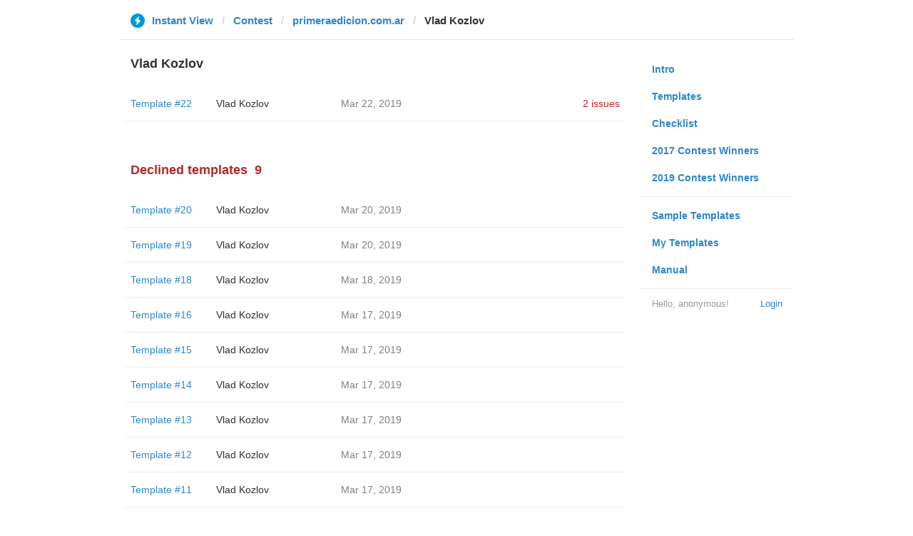

--- FILE ---
content_type: text/html; charset=utf-8
request_url: https://instantview.telegram.org/contest/primeraedicion.com.ar/candidate13/
body_size: 3039
content:
<!DOCTYPE html>
<html>
  <head>
    <meta charset="utf-8">
    <title>Contest - Instant View</title>
    
    <link rel="icon" type="image/svg+xml" href="/img/website_icon.svg?4">
<link rel="apple-touch-icon" sizes="180x180" href="/img/apple-touch-icon.png">
<link rel="icon" type="image/png" sizes="32x32" href="/img/favicon-32x32.png">
<link rel="icon" type="image/png" sizes="16x16" href="/img/favicon-16x16.png">
<link rel="alternate icon" href="/img/favicon.ico" type="image/x-icon" />
    <link href="/css/bootstrap.min.css?3" rel="stylesheet">
    <link href="/css/bootstrap-extra.css?2" rel="stylesheet">
    <link href="/css/telegram.css?249" rel="stylesheet">
    <link href="/css/instantview.css?115" rel="stylesheet">

  </head>
  <body class="no-transition">
    <header>
  
  <div class="container">
    <div class="row">
      <div class="col-sm-12 col-lg-10 col-lg-offset-1">
        <div class="header-wrap">
          <div id="header-panel" class="header-panel">
            <div class="header-breadcrumb header-breadcrumb-simple">
              <ol id="breadcrumb" class="header-nav breadcrumb"><li class="iv-logo"><a href="/"><i class="iv-icon"></i><span class="iv-logo-title">Instant View</span></a></li><li><a href="/contest">Contest</a></li><li><a href="/contest/primeraedicion.com.ar/">primeraedicion.com.ar</a></li><li class="active">Vlad Kozlov</li></ol>
            </div>
          </div>
        </div>
      </div>
    </div>
  </div>
</header>
<main class="rules container">
  <div class="row">
    <div class="col-sm-3 col-sm-push-9 col-lg-offset-1 col-lg-3 col-lg-push-7">
      <section class="nav-menu">
  <ul class="nav nav-pills nav-stacked"><li><a href="/">Intro</a></li><li><a href="/templates">Templates</a></li><li><a href="/checklist">Checklist</a></li><li><a href="/contest/winners2017">2017 Contest Winners</a></li><li><a href="/contest/winners2019">2019 Contest Winners</a></li><li class="divider"></li><li><a href="/samples/">Sample Templates</a></li><li><a href="/my/" data-need-auth>My Templates</a></li><li><a href="/docs">Manual</a></li></ul>
  <div class="nav-footer">
  <a class="logged-link" href="/auth" data-need-auth>Login</a>
  <span class="logged">
    <span class="logged-label">Hello, anonymous&#33;</span>
  </span>
</div>
</section>
    </div>
    <div class="col-sm-9 col-sm-pull-3 col-lg-7 col-lg-pull-3">
      <div class="content">
        <section class="contest-section">
  <h3>Vlad Kozlov</h3>
  
  <div class="list-group-contest">  <div class="list-group-contest-item">
    <div class="contest-item-num"><a href="/contest/primeraedicion.com.ar/template22/">Template #22</a></div><!--
 --><div class="contest-item-author"><a href="/contest/primeraedicion.com.ar/candidate22/">Vlad Kozlov</a></div><!--
 --><div class="contest-item-date">Mar 22, 2019</div><!--
 --><div class="contest-item-status"><a href="/contest/primeraedicion.com.ar/template22/" class="contest-item-status-disputed">2 issues</a></div>
</div></div>
</section>
        <section class="contest-section">
  <h3 class="declined">Declined templates<span class="header-count">9</span></h3>
  <div class="list-group-contest">  <div class="list-group-contest-item">
    <div class="contest-item-num"><a href="/contest/primeraedicion.com.ar/template20/">Template #20</a></div><!--
 --><div class="contest-item-author"><a href="/contest/primeraedicion.com.ar/candidate20/">Vlad Kozlov</a></div><!--
 --><div class="contest-item-date">Mar 20, 2019</div><!--
 --><div class="contest-item-status"></div>
  </div>  <div class="list-group-contest-item">
    <div class="contest-item-num"><a href="/contest/primeraedicion.com.ar/template19/">Template #19</a></div><!--
 --><div class="contest-item-author"><a href="/contest/primeraedicion.com.ar/candidate19/">Vlad Kozlov</a></div><!--
 --><div class="contest-item-date">Mar 20, 2019</div><!--
 --><div class="contest-item-status"></div>
  </div>  <div class="list-group-contest-item">
    <div class="contest-item-num"><a href="/contest/primeraedicion.com.ar/template18/">Template #18</a></div><!--
 --><div class="contest-item-author"><a href="/contest/primeraedicion.com.ar/candidate18/">Vlad Kozlov</a></div><!--
 --><div class="contest-item-date">Mar 18, 2019</div><!--
 --><div class="contest-item-status"></div>
  </div>  <div class="list-group-contest-item">
    <div class="contest-item-num"><a href="/contest/primeraedicion.com.ar/template16/">Template #16</a></div><!--
 --><div class="contest-item-author"><a href="/contest/primeraedicion.com.ar/candidate16/">Vlad Kozlov</a></div><!--
 --><div class="contest-item-date">Mar 17, 2019</div><!--
 --><div class="contest-item-status"></div>
  </div>  <div class="list-group-contest-item">
    <div class="contest-item-num"><a href="/contest/primeraedicion.com.ar/template15/">Template #15</a></div><!--
 --><div class="contest-item-author"><a href="/contest/primeraedicion.com.ar/candidate15/">Vlad Kozlov</a></div><!--
 --><div class="contest-item-date">Mar 17, 2019</div><!--
 --><div class="contest-item-status"></div>
  </div>  <div class="list-group-contest-item">
    <div class="contest-item-num"><a href="/contest/primeraedicion.com.ar/template14/">Template #14</a></div><!--
 --><div class="contest-item-author"><a href="/contest/primeraedicion.com.ar/candidate14/">Vlad Kozlov</a></div><!--
 --><div class="contest-item-date">Mar 17, 2019</div><!--
 --><div class="contest-item-status"></div>
  </div>  <div class="list-group-contest-item">
    <div class="contest-item-num"><a href="/contest/primeraedicion.com.ar/template13/">Template #13</a></div><!--
 --><div class="contest-item-author"><a href="/contest/primeraedicion.com.ar/candidate13/">Vlad Kozlov</a></div><!--
 --><div class="contest-item-date">Mar 17, 2019</div><!--
 --><div class="contest-item-status"></div>
  </div>  <div class="list-group-contest-item">
    <div class="contest-item-num"><a href="/contest/primeraedicion.com.ar/template12/">Template #12</a></div><!--
 --><div class="contest-item-author"><a href="/contest/primeraedicion.com.ar/candidate12/">Vlad Kozlov</a></div><!--
 --><div class="contest-item-date">Mar 17, 2019</div><!--
 --><div class="contest-item-status"></div>
  </div>  <div class="list-group-contest-item">
    <div class="contest-item-num"><a href="/contest/primeraedicion.com.ar/template11/">Template #11</a></div><!--
 --><div class="contest-item-author"><a href="/contest/primeraedicion.com.ar/candidate11/">Vlad Kozlov</a></div><!--
 --><div class="contest-item-date">Mar 17, 2019</div><!--
 --><div class="contest-item-status"></div>
  </div></div>
</section>
      </div>
    </div>
  </div>
</main><div class="popup-container login-popup-container hide" id="login-popup-container">
  <div class="popup">
    <div class="popup-body">
      <section>
        <h2>Log In</h2>
        <p>Log in here to create Instant View templates. Please enter your <b>phone number</b> in the <a target="_blank" rel="noopener" href="https://telegram.org/faq#login-and-sms">international format</a> and we will send a confirmation message to your account via Telegram.</p>

        <div id="login-alert"></div>
        <form id="send-form" class="login-form" onsubmit="return requestConfirmation(event);">
          <div class="form-group">
            <input type="tel" class="form-control iv-form-control input-lg" id="phone-number" placeholder="+12223334455" autocomplete="off"/>
          </div>
          <div class="popup-buttons">
            <a class="btn btn-link btn-lg login-cancel-btn">Cancel</a><!--
         --><button type="submit" class="btn btn-link btn-lg">Next</button>
          </div>
        </form>

        <div id="login-form" class="hide">
          <div class="form-group">
            <span class="form-control iv-form-control input input-lg input-disabled"><strong id="phone-number-field"></strong> (<a class="login-back" href="/auth">Incorrect?</a>)</span>
            <p class="help-block dots-animated">We&#39;ve just sent you a message.<br/>Please confirm access via Telegram</p>
          </div>
          <div class="popup-buttons">
            <a class="btn btn-link btn-lg login-cancel-btn">Cancel</a><!--
         --><a class="btn btn-link btn-lg login-back">Back</a>
          </div>
        </div>
      </section>
    </div>
  </div>
</div>
    
    <script src="/js/jquery.min.js?1"></script>
    <script src="/js/bootstrap.min.js"></script>
    <script src="/js/instantview.js?72"></script>

    <script>App={"baseUrl":"\/api\/contest?hash=01a3acba2d048f5a7c","frameOrigin":"https:\/\/ivwebcontent.telegram.org","lang":{"delete_url_confirmation":"Are you sure you want to stop tracking this URL?","delete_url_confirm_button":"Delete","not_ready_for_contest_alert":"Sorry, this template covers too few article URLs that generate <b>valid Instant View pages<\/b> to enter the contest.<br\/><br\/>Please add at least <b>10 different URLs<\/b> from this website to your template and press <b>Track Changes<\/b> on each of them to make sure they are <a href=\"https:\/\/instantview.telegram.org\/checklist\">processed correctly<\/a> and generate valid pages.","submit_for_contest_confirmation":"Are you sure you want to submit this template for the contest?<br\/><br\/><b>NEW&#33;<\/b> Check out the <a target=\"_blank\" rel=\"noopener\" href=\"https:\/\/instantview.telegram.org\/contest\/\/links\">list of potentially problematic links<\/a> for <b><\/b> and make sure that your template satisfies all the criteria for a <a target=\"_blank\" rel=\"noopener\" href=\"https:\/\/instantview.telegram.org\/checklist\">perfect template<\/a>.<br\/><br\/>You can resubmit a fixed version later, but it will lose its place at the top of the list. All resubmissions will be considered new templates for the purposes of determining the winner.","submit_for_contest_confirm_button":"Confirm","submit_template_confirmation":"Are you sure you want to submit this template? <br\/>Make sure that your template satisfies all the criteria for a <a target=\"_blank\" rel=\"noopener\" href=\"https:\/\/instantview.telegram.org\/checklist\">perfect template<\/a>.<br\/><br\/>Note that it will <b>not<\/b> participate in contest.","submit_template_confirm_button":"Confirm","revoke_from_contest_confirmation":"Are you sure you want to revoke this template from the contest? You can resubmit a new version later, but your template will lose its place at the top of the list.","revoke_from_contest_confirm_button":"Revoke","revoke_template_confirmation":"Are you sure you want to revoke this template?<br\/><br\/>Note that it does <b>not<\/b> participate in contest.","revoke_template_confirm_button":"Revoke","resubmit_for_contest_confirmation":"Are you sure you want to resubmit this template for the contest? Your previous template will lose its place at the top of the list. <br\/><br\/><b>NEW&#33;<\/b> Check out the <a target=\"_blank\" rel=\"noopener\" href=\"https:\/\/instantview.telegram.org\/contest\/\/links\">list of potentially problematic links<\/a> for <b><\/b> and make sure that your new version satisfies all the criteria for a <a target=\"_blank\" rel=\"noopener\" href=\"https:\/\/instantview.telegram.org\/checklist\">perfect template<\/a>.","resubmit_for_contest_confirm_button":"Confirm","resubmit_template_confirmation":"Are you sure you want to resubmit this template? <br\/>Make sure that your template satisfies all the criteria for a <a target=\"_blank\" rel=\"noopener\" href=\"https:\/\/instantview.telegram.org\/checklist\">perfect template<\/a>.<br\/><br\/>Note that it will <b>not<\/b> participate in contest.","resubmit_template_confirm_button":"Confirm"}};
$(window).resize(updateNavBar);updateNavBar();
function showLoginError(error_text) {
  $('#login-alert').html('<div class="alert alert-danger"> <a class="close" data-dismiss="alert" href="#">×</a>' + error_text + ' </div>').show();
}
function requestConfirmation(event) {
  event.preventDefault();
  $('#login-alert').hide();
  var phone = $('#phone-number').val();

  $.ajax({
    type: 'POST',
    url: '/auth/request',
    data: {
      phone: phone
    },
    success: function(result) {
      $('#phone-number-field').text(phone);
      $('#send-form').addClass('hide');
      $('#login-form').removeClass('hide');
      checkAuth(result.temp_session);
    },
    error: function(xhr) {
      showLoginError(xhr.responseText || 'Server error');
    },
    dataType: 'json'
  });
  return false;
}
function cancelConfirmation(event) {
  event && event.preventDefault();
  $('#login-alert').hide();
  $('#phone-number-field').text('');
  $('#send-form').removeClass('hide');
  $('#login-form').addClass('hide');
  $('#phone-number').focus();
  clearTimeout(window.authTimeout);
  return false;
}
function checkAuth(temp_session) {
  clearTimeout(window.authTimeout);
  window.authTimeout = setTimeout(function doCheckAuth() {
    $.ajax({
      type: 'POST',
      url: '/auth/login',
      data: {
        temp_session: temp_session
      },
      success: function(result) {
        if (result) {
          location.reload();
        } else {
          checkAuth(temp_session);
        }
      },
      error: function (xhr) {
        showLoginError(xhr.responseText || 'Server error');
      },
      dataType: 'json'
    });
  }, 700);
}
$('#login-popup-container').on('popup:open', function() {
  $('#phone-number').focus();
});
$('#login-popup-container').on('popup:close', function() {
  cancelConfirmation();
  if (location.pathname == '/auth') {
    window.history && history.replaceState(null, null, '/');
  }
});
App.unauth = true;
$('a[data-need-auth]').click(function(e) {
  e.preventDefault();
  openPopup('#login-popup-container');
});
$('#login-popup-container .login-cancel-btn').click(function(e) {
  e.preventDefault();
  closePopup('#login-popup-container');
});
$('.login-back').click(cancelConfirmation);
</script>
  </body>
</html>
<!-- page generated in 25.81ms -->


--- FILE ---
content_type: text/css
request_url: https://instantview.telegram.org/css/instantview.css?115
body_size: 15147
content:
html {
  min-height: 100%;
  display: -webkit-flex;
  display: flex;
  flex-direction: column;
}
body {
  margin: 0;
  padding: 0;
  display: -webkit-flex;
  display: flex;
  flex-direction: column;
  flex: auto;
  min-height: 100%;
  font-size: 15px;
}

.no-transition,
.no-transition * {
  transition: none !important;
}

a, a:hover {
  color: #2e87ca;
}
.btn {
  text-transform: uppercase;
}
.btn-lg {
  font-size: 14px;
  font-weight: bold;
}

.btn:focus,
.btn:active:focus,
button:focus,
button:active:focus,
input.form-control:focus,
textarea.form-control:focus,
input.form-control,
textarea.form-control {
  outline: none;
  box-shadow: none;
}

.container,
.container-fluid {
  margin-right: auto;
  margin-left: auto;
  padding-left: 0;
  padding-right: 0;
  width: 100%;
}
.xs-hide {
  display: none;
}
.xs-show {
  display: block;
}
@media (min-width: 768px) {
  .sm-hide {
    display: none;
  }
  .sm-show {
    display: block;
  }
}
@media (min-width: 992px) {
  .md-hide {
    display: none;
  }
  .md-show {
    display: block;
  }
  .container {
    width: 970px;
  }
}
@media (min-width: 1200px) {
  .lg-hide {
    display: none;
  }
  .lg-show {
    display: block;
  }
  .container {
    width: 1170px;
  }
}
@media (min-width: 1200px) {
  .col-lg-3 {
    width: 20.83333333%;
  }
  .col-lg-pull-3 {
    right: 20.83333333%;
  }
  .col-lg-7 {
    width: 62.5%;
  }
  .col-lg-push-7 {
    left: 62.5%;
  }
}

.nav-pills > li > a {
  padding: 10px 15px;
  overflow: hidden;
  text-overflow: ellipsis;
  white-space: nowrap;
  font-size: 14px;
  font-weight: bold;
}
.nav-pills > li.divider {
  border-bottom: 1px solid #ededed;
  padding-bottom: 7px;
  margin-bottom: 7px;
}
.nav-stacked > li + li {
  margin-top: 0;
}

.iv-icon,
.iv-icon-before:before {
  background: url(/img/instantview_icons.png?4) no-repeat;
}
@media (-webkit-min-device-pixel-ratio: 2), (min-resolution: 192dpi) {
  .iv-icon,
  .iv-icon-before:before {
    background-image: url(/img/instantview_icons_2x.png?4);
    background-size: 29px 392px;
  }
}

.iv-logo i {
  display: inline-block;
  width: 20px;
  height: 20px;
  margin-bottom: -5px;
  background-position: -5px -274px;
  color: #fff;
}
.iv-logo-title {
  margin-left: 10px;
}

.btn.iv-btn,
.popup-buttons .btn {
  padding: 9px 15px;
  margin-left: 2px;
  border-radius: 2px;
}
.btn.iv-btn:hover,
.popup-buttons .btn:hover {
  background: #e6f1f7;
  text-decoration: none;
}
.btn.iv-btn:active,
.popup-buttons .btn:active {
  background: #d4e6f1;
}
.btn.iv-btn:focus,
.popup-buttons .btn:focus {
  text-decoration: none;
}
.btn.disabled,
.btn[disabled],
.popup-buttons .btn.disabled,
.popup-buttons .btn[disabled] {
  color: #b5d1e6;
  opacity: 1;
}

input.iv-form-control,
textarea.iv-form-control,
.input.iv-form-control {
  padding-left: 0;
  padding-right: 0;
  border: none;
  height: auto;
  resize: none;
  box-shadow: inset 0 -1px 0 #e0e0e0;
  transition: box-shadow .15s ease;
}
input.iv-form-control:focus,
textarea.iv-form-control:focus {
  box-shadow: inset 0 -2px 0 #39ade7;
}

.nav-footer {
  font-size: 13px;
  padding: 10px 15px;
  color: #333;
  border-top: 1px solid #ededed;
  margin-top: 7px;
  line-height: 21px;
}
.logged {
  overflow: hidden;
  text-overflow: ellipsis;
  vertical-align: top;
}
.logged-label {
  color: #999;
}
.logged-name {
  white-space: nowrap;
  color: #333;
}
.logged-link {
  float: right;
}

.login-popup-container section {
  line-height: 23px;
  max-width: 600px;
}
.login-popup-container h2 {
  font-size: 24px;
  margin-top: 15px;
  margin-bottom: 15px;
}
.login-popup-container p {
  margin-bottom: 18px;
}
.login-popup-container p.help-block {
  margin-top: 18px;
  margin-bottom: -7px;
}
.login-popup-container .form-control {
  max-width: 280px;
}

.dots-animated:after {
  display: inline-block;
  animation: dotty steps(1, end) 1s infinite;
  content: '...';
}

@-webkit-keyframes dotty {
  0%, 100% { content: '';    }
  25%      { content: '.';   }
  50%      { content: '..';  }
  75%      { content: '...'; }
}
@keyframes dotty {
  0%, 100% { content: '';    }
  25%      { content: '.';   }
  50%      { content: '..';  }
  75%      { content: '...'; }
}

header {
  width: 100%;
  margin: 0;
  position: fixed;
  z-index: 100;
  background: #fff;
}
header .row,
main .row {
  margin-right: 0;
  margin-left: 0;
}
header .header-wrap {
  display: -webkit-flex;
  display: flex;
  flex-wrap: nowrap;
  justify-content: space-between;
  box-sizing: border-box;
  flex-direction: row;
  padding: 8px 0 7px;
  position: relative;
  box-shadow: inset 0 -1px 0 #e0e0e0;
  transition: box-shadow .15s ease;
}
header.url-form-opened .header-wrap {
  box-shadow: inset 0 -2px 0 #39ade7;
}
header .header-wrap .btn.disabled {
  color: #b5d1e6;
  opacity: 1;
}
header + main {
  margin-top: 68px;
}
header.has-message + main {
  margin-top: 112px;
}
header .btn-lg {
  padding: 11px 12px 10px;
}
.header-panel {
  flex-grow: 1;
  position: relative;
  z-index: 7;
  width: 0;
}
.header-panel .header-breadcrumb {
  height: 41px;
}
.container-fluid .header-panel .header-breadcrumb {
  display: flex;
  flex-wrap: nowrap;
}

.header-message {
  background: #1e98d4;
  text-align: center;
  color: #fff;
  padding: 13px 15px;
}
.header-message a {
  color: #fff;
  text-decoration: underline;
}
.header-message .hide-button {
  color: #fff;
  margin: -11px -12px -10px 12px;
  font-weight: normal;
  float: right;
}

header .breadcrumb > .active,
header .breadcrumb > .active a {
  color: #333;
}
header .breadcrumb > .placeholder {
  color: #999;
}
header .breadcrumb > li {
  padding: 11px 0;
  font-size: 15px;
  line-height: 1.3333333;
  font-weight: bold;
  position: relative;
}
header .breadcrumb > li > a,
header .breadcrumb > li.active > strong {
  display: inline-block;
  text-overflow: ellipsis;
  vertical-align: top;
  overflow: hidden;
  max-width: 190px;
}
header .container-fluid .breadcrumb > li > a,
header .container-fluid .breadcrumb > li.active > strong {
  max-width: 240px;
}
header .breadcrumb > li.active > a,
header .breadcrumb > li.iv-logo > a {
  overflow: visible;
  max-width: none;
}
header .breadcrumb > li:before {
  content: '';
}
header .breadcrumb > li:after {
  content: "\00a0/\00a0";
  padding: 0 8px;
  color: #d4d4d4;
}
header .breadcrumb > li:last-child:after {
  content: '';
}
header .input-group-addon.breadcrumb > li:last-child:after {
  content: "\00a0/\00a0";
}
header .header-breadcrumb .dropdown {
  position: static;
}
header .header-breadcrumb .dropdown-menu {
  left: auto;
  top: 48px;
  margin: 0 0 0 -15px;
  min-width: 0;
  font-size: 15px;
  border: none;
  box-shadow: 0 0 2px rgba(0, 0, 0, .15);
}
header .header-breadcrumb .dropdown.open > .dropdown-menu {
  display: inline;
}
header .header-breadcrumb .dropdown.open > .dropdown-menu > li {
  display: block;
}
header .header-breadcrumb .dropdown.open > .dropdown-menu > li > a {
  padding: 10px 35px 10px 15px;
  margin: 0;
  color: #2e87ca;
}
header .header-breadcrumb .dropdown.open > .dropdown-menu > li > a:hover {
  background-color: #f0f6fa;
  color: #2e87ca;
}
header .header-breadcrumb .dropdown.open > .dropdown-menu > li.active > a:hover,
header .header-breadcrumb .dropdown.open > .dropdown-menu > li.active > a {
  background-color: #1e98d4;
  color: #fff;
  font-weight: bold;
  position: relative;
}
header .dropdown-toggle {
  position: relative;
  padding: 11px 10px 12px 0;
  margin-right: -10px;
  cursor: pointer;
}
header .btn {
  margin-left: 10px;
  margin-right: -12px;
}
.buttons-wrap {
  padding: 15px 0;
}
.buttons-wrap .btn {
  margin-left: -15px;
}

.header-breadcrumb .breadcrumb {
  background: none;
  border: transparent;
  padding: 0 0 0 15px;
  overflow: visible;
}
.container-fluid .header-breadcrumb .breadcrumb {
  width: auto;
}
.container-fluid .header-panel .header-breadcrumb .input-dropdown {
  display: block;
  flex-grow: 1;
  width: 1px;
}
.header-breadcrumb-simple .breadcrumb {
  padding: 0 15px;
  overflow: hidden;
}
.header-breadcrumb-simple .breadcrumb > .active {
  display: inline;
}
.header-breadcrumb .input-label {
  font-weight: normal;
}
.input-group .input-dropdown {
  display: table-cell;
  position: relative;
}
.input-dropdown .form-control {
  height: auto;
  border: transparent;
  background: transparent;
  color: #333;
  overflow: hidden;
  text-overflow: ellipsis;
  padding: 11px 16px 11px 1px;
  margin-left: -1px;
  border-radius: 0 !important;
  transition: color .15s ease;
}
.form-control::-webkit-input-placeholder {
  color: #999;
}
.form-control::-moz-placeholder {
  color: #999;
}
.form-control:-ms-input-placeholder {
  color: #999;
}
.form-control:focus::-webkit-input-placeholder {
  color: #ccc;
}
.form-control:focus::-moz-placeholder {
  color: #ccc;
}
.form-control:focus:-ms-input-placeholder {
  color: #ccc;
}
.has-section-status .input-dropdown .form-control {
  padding-right: 50px;
}

.contest-ready-tooltip-wrap {
  white-space: normal;
  position: absolute;
  width: 270px;
  top: 100%;
  margin-top: 1px;
  margin-left: -17px;
  left: 50%;
}
.contest-ready-tooltip {
  width: 100%;
  margin-left: -50%;
  padding: 10px 15px;
  border-radius: 2px;
  background: #1e98d4;
  color: #fff;
  cursor: auto;
  visibility: visible;
  opacity: 1;
  transition: all .3s ease;
  position: relative;
  font-weight: normal;
  line-height: 20px;
  font-size: 14px;
}
.contest-ready-tooltip:before {
  position: absolute;
  pointer-events: none;
  border: solid transparent;
  content: '';
  height: 0;
  width: 0;
  bottom: 100%;
  left: 50%;
}
.contest-ready-tooltip:before {
  border-width: 8px;
  margin: 0 -8px;
  border-bottom-color: #1e98d4;
}
.tooltip-hidden {
  pointer-events: none;
}
.tooltip-hidden .contest-ready-tooltip {
  margin-top: 10px;
  visibility: hidden;
  opacity: 0;
}
.contest-template-wrap {
  margin-bottom: 22px;
}

.header-panel .list-group-template {
  position: absolute;
  left: -47px;
  right: 0;
  top: 48px;
  z-index: 1;
  overflow: auto;
  max-height: 300px;
  background-color: #fff;
  box-shadow: 0 0 2px rgba(0, 0, 0, .15);
  padding-bottom: 7px;
  display: none;
}
.url-form-opened .header-panel.has-section-list .list-group-template {
  display: block;
}
.input-dropdown .list-group-item {
  border: none;
  padding-left: 22px;
  margin-bottom: 0;
  border-radius: 0 !important;
}
.input-dropdown .list-group-template .list-group-item,
.input-dropdown .list-group-template .list-group-item:focus {
  padding-left: 47px;
}
.input-dropdown .list-group-template .list-group-item:before {
  left: 11px;
  width: 25px;
  height: 25px;
  margin: 7px 0;
  background-position: -2px -85px;
}
.input-dropdown .list-group-template .list-group-item-danger:before {
  background-position: -2px -61px;
}
.input-dropdown .list-group-template .list-group-item-warning:before {
  background-position: -2px -61px;
}
.input-dropdown .list-group-template .list-group-item-success:before {
  background-position: -2px -37px;
}
.input-dropdown .list-group-template .list-group-item-info:before {
  background-position: -2px -61px;
}
.input-dropdown .list-group-item-body {
  padding: 10px 0 11px;
}
.input-dropdown .list-group-item-heading {
  white-space: nowrap;
  overflow: hidden;
  text-overflow: ellipsis;
  line-height: 19px;
}
.input-dropdown .list-group-item-status {
  width: 120px;
  padding: 0 15px;
  margin: 2px 0 0;
  text-align: right;
}

.url-status {
  padding: 13px 15px;
  position: absolute;
  right: 0;
  z-index: 7;
  display: none;
  cursor: pointer;
}
.has-section-status .url-status {
  display: block;
}
.url-status .list-group-row {
  background-color: #ddd;
  overflow: hidden;
  width: 20px;
  height: 15px;
  padding: 0;
}
.url-status .list-group-row .list-group-item {
  border: none;
  padding: 0;
  margin: 0;
  height: 100%;
  min-width: 4px;
  border-radius: 0 !important;
  transition: width .15s linear;
}
.url-status .list-group-row .list-group-item:before {
  display: none;
}
.url-status .list-group-row .list-group-item.no-shown {
  flex-grow: 0;
  min-width: 0;
  width: 0 !important;
}
.url-status .list-group-row .list-group-item-success {
  background-color: #5cb85c;
}
.url-status .list-group-row .list-group-item-warning {
  background-color: #f0ad4e;
}
.url-status .list-group-row .list-group-item-danger {
  background-color: #d9534f;
}
.url-status .list-group-row .list-group-item-info {
  background-color: #5bc0de;
}
.url-status .list-group-row .list-group-item-muted {
  background-color: #ddd;
}


.progress-bar {
  width: 0;
  transition: width .4s linear, box-shadow .3s ease;
}
.progress-bar.no-transition {
  transition: none;
}
.progress-bar.no-shown {
  box-shadow: inset 0 0 0 #39ade7;
}

header .progress-bar {
  position: absolute;
  z-index: 1;
  bottom: 0;
  height: 3px;
  box-shadow: inset 0 -2px 0 #39ade7;
}

.btn-inactive {
  cursor: auto;
  pointer-events: none;
}

section h3 {
  padding: 12px 0;
  margin: 0;
  font-weight: bold;
  font-size: 18px;
  position: static;
  overflow: hidden;
}
section h3 small {
  padding-left: 10px;
  font-size: 15px;
  color: #999;
}

.nav-menu {
  padding: 10px 0 30px;
}
@media (min-width: 768px) {
  .nav-menu.nav-menu-can-fix {
    position: fixed;
    top: 68px;
    bottom: 0;
    overflow-y: scroll;
  }
  header.has-message + main .nav-menu.nav-menu-can-fix {
    top: 112px;
  }
  .nav-menu.nav-menu-can-fix::-webkit-scrollbar {
    display: none;
  }
}

main.rules {
  padding-bottom: 43px;
}
main.rules section {
  padding-bottom: 12px;
}
main.rules section + section.empty {
  display: none;
}
main.rules section.empty {
  padding: 53px 30px;
  text-align: center;
  color: #999;
}
main.rules section > p {
  margin: 0 0 10px;
}
main.rules section h3 a.section-header {
  color: #333;
}

.list-group.list-group-template {
  margin-bottom: 20px;
  word-wrap: break-word;
}
.list-group-row .list-group-item,
.list-group-row .list-group-item:focus,
.list-group-template .list-group-item,
.list-group-template .list-group-item:focus,
.list-group-feedback .list-group-item,
.list-group-feedback .list-group-item:focus {
  background: none;
  border: none;
  outline: none;
  margin: 0;
  padding: 0 0 0 44px;
  border-radius: 0 !important;
}
.list-group-row .list-group-item,
.list-group-template .list-group-item,
.list-group-feedback .list-group-item {
  color: #808080;
}
.list-group-no-icon .list-group-item,
.list-group-no-icon .list-group-item:focus,
.list-group-feedback .list-group-item,
.list-group-feedback .list-group-item:focus {
  background: none !important;
  padding: 0;
}
.list-group-row .list-group-item:before,
.list-group-template .list-group-item:before {
  content: '';
  display: inline-block;
  position: absolute;
  left: 0;
  width: 31px;
  height: 31px;
  border-radius: 16px;
  margin: 15px 0;
  background-color: #999;
  background-position: 1px -82px;
}
.list-group-no-icon .list-group-item:before {
  display: none;
}
.list-group-row {
  display: -webkit-flex;
  display: flex;
  flex-wrap: nowrap;
  justify-content: space-between;
  padding: 0 0 0 44px;
}
.list-group-row .list-group-item {
  flex-grow: 1;
  margin-bottom: 0;
  padding: 0;
  border-radius: 0;
  min-width: 120px;
}
a.list-group-row:hover,
a.list-group-row:focus {
  text-decoration: none;
  outline: none;
}
.list-group-row .list-group-item:before {
  left: -44px;
}
.list-group-row .list-group-item + .list-group-item:before {
  display: none;
}
.list-group-template .list-group-item:hover {
  background: none;
}
.list-group-row .list-group-item-danger,
.list-group-template .list-group-item-danger {
  color: #952222;
}
.list-group-row .list-group-item-warning,
.list-group-template .list-group-item-warning {
  color: #ad770e;
}
.list-group-row .list-group-item-success,
.list-group-template .list-group-item-success {
  color: #2f7832;
}
.list-group-row .list-group-item-info,
.list-group-template .list-group-item-info {
  color: #31708f;
}
.list-group-row .list-group-item-danger:before,
.list-group-template .list-group-item-danger:before {
  background-position: 1px -58px;
  background-color: #ce6c6c;
}
.list-group-row .list-group-item-warning:before,
.list-group-template .list-group-item-warning:before {
  background-position: 1px -58px;
  background-color: #dda73f;
}
.list-group-row .list-group-item-success:before,
.list-group-template .list-group-item-success:before {
  background-position: 1px -34px;
  background-color: #63b863;
}
.list-group-row .list-group-item-info:before,
.list-group-template .list-group-item-info:before {
  background-position: 1px -58px;
  background-color: #6eabcc;
}
.list-group-item-body {
  padding: 12px 0;
  box-shadow: inset 0 -1px 0 #ededed;
  transition: box-shadow .15s ease;
}
a.list-group-row:hover .list-group-item-body,
a.list-group-item:hover .list-group-item-body {
  box-shadow: inset 0 -2px 0 #bdbdbd;
}
a.list-group-row:hover .list-group-item-danger .list-group-item-body,
a.list-group-item-danger:hover .list-group-item-body {
  box-shadow: inset 0 -2px 0 #d15959;
}
a.list-group-row:hover .list-group-item-success .list-group-item-body,
a.list-group-item-success:hover .list-group-item-body {
  box-shadow: inset 0 -2px 0 #63b863;
}
a.list-group-row:hover .list-group-item-warning .list-group-item-body,
a.list-group-item-warning:hover .list-group-item-body {
  box-shadow: inset 0 -2px 0 #e0a22d;
}
a.list-group-row:hover .list-group-item-info .list-group-item-body,
a.list-group-item-info:hover .list-group-item-body {
  box-shadow: inset 0 -2px 0 #6eadcf;
}
.list-group-row .list-group-item-heading,
.list-group-template .list-group-item-heading,
.list-group-feedback .list-group-item-heading {
  font-size: 15px;
  line-height: 19px;
  font-weight: normal;
  white-space: nowrap;
  overflow: hidden;
  text-overflow: ellipsis;
}
.list-group-item-status {
  width: 130px;
  float: right;
  color: inherit;
  padding: 11px 25px 10px;
  font-size: 12px;
}
main.rules section .list-group-item-text {
  white-space: nowrap;
  text-overflow: ellipsis;
  overflow: hidden;
  font-size: 12px;
  margin: 2px 0 3px;
}
main.rules .pagination > li > a,
main.rules .pagination > li > span {
  border-radius: 0;
}
main.rules .pagination > .disabled > a,
main.rules .pagination > .disabled > span {
  cursor: default;
}
main.rules section h3 + nav,
main.rules section nav + .list-group-feedback,
main.rules section .list-group-feedback + nav {
  margin-top: 15px;
}
.list-group-item .close {
  width: 1em;
  box-sizing: content-box;
  padding: 8px 7px 12px;
  color: #aaa;
  transition: all .15s ease;
  opacity: .8;
}
.list-group-item .close:hover,
.list-group-item .close:focus {
  opacity: 1;
}
.list-group-template .list-group-item-form:before {
  display: none;
}
.list-group-item-form .form-control {
  padding: 22px 0;
  border: none;
  height: auto;
  box-shadow: inset 0 -1px 0 #ededed;
  transition: box-shadow .15s ease;
}
.list-group-item-form .form-control:focus {
  box-shadow: inset 0 -2px 0 #39ade7;
}

.list-group-feedback .list-group-item-status {
  width: auto;
  text-align: right;
}
.list-group-feedback .list-group-item-text {
  color: #777;
}
.list-feedback-count {
  font-size: 14px;
}
.list-feedback-message {
  margin: 15px 0 7px;
  font-size: 14px;
}
.list-feedback-message-icon {
  float: left;
  margin-right: 9px;
}
.list-feedback-message-icon .glyphicon {
  top: 2px;
}
.list-feedback-message-text {
  margin-bottom: 0;
  overflow: hidden;
}
.list-feedback-message-text p {
  margin: 0 1px;
}
.list-feedback-message-image {
  margin: 2px 0 7px;
  max-width: 100%;
  max-height: 250px;
}
.list-feedback-message-more {
  font-size: 13px;
  font-weight: bold;
  display: inline-block;
  margin: 7px 0 0px;
  padding: 0 1px;
  border-bottom: 1px solid transparent;
}
.list-feedback-message-more:hover {
  border-bottom: 1px solid;
}
.list-feedback-message-more .glyphicon {
  top: 2px;
  margin-left: 5px;
}

main.tool {
  display: -webkit-flex;
  display: flex;
  width: 100%;
  padding: 0;
  flex-grow: 1;
  box-sizing: border-box;
  flex-direction: row;
  justify-content: center;
  margin-top: 65px;
  padding: 0 15px 10px 5px;
}
main.tool section {
  display: -webkit-flex;
  display: flex;
  flex-grow: 1;
  width: 33%;
  box-sizing: border-box;
  flex-direction: column;
  margin-left: 10px;
  padding: 0;
}
main.tool section#rules-section {
  width: 36%;
}
main.tool section h3 {
  font-size: 15px;
  padding: 3px 2px 10px;
  text-transform: uppercase;
}
main.tool section.tool-placeholder {
  display: none;
  justify-content: center;
  align-items: center;
}
main.tool section.tool-placeholder .placeholder-message {
  width: 470px;
  font-size: 18px;
  line-height: 26px;
  text-align: center;
  color: #777;
}
@media (max-width: 991px) and (orientation: portrait),
       (max-width: 979px) and (orientation: landscape) {
  #url-mark-btn {
    display: none;
  }
  main.tool section {
    display: none;
  }
  main.tool section.tool-placeholder {
    display: -webkit-flex;
    display: flex;
  }
}
main.tool .contest-header-button-wrap {
  margin-top: -36px;
}
@media (max-width: 1199px) {
  main.tool section h3 {
    padding-bottom: 21px;
  }
  main.tool .contest-header-button-wrap {
    margin-top: -41px;
  }
}

.section-header {
  position: relative;
  overflow: hidden;
}
#issue-section .section-header {
  margin-left: 10px;
}

.header-labels {
  position: absolute;
  font-size: 13px;
  line-height: 16px;
  height: 0;
  bottom: 0;
  right: 0;
}
.header-labels .help-labels {
  position: relative;
  white-space: nowrap;
}
.header-labels .help-label {
  position: absolute;
  padding: 4px 10px;
  right: 0;
  color: #aaa;
}
.header-labels .help-label a {
  color: #555;
  cursor: pointer;
}

.section-block {
  width: 100%;
  height: 200px;
  flex-grow: 1;
  border: 2px solid #ccc;
  position: relative;
  transition: border-color .15s ease-in-out;
  display: -webkit-flex;
  display: flex;
  flex-direction: column;
  overflow: hidden;
}
.section-block .iframe-wrap,
.section-block .textarea-wrap,
.section-block.collapsed .after-rules-wrap {
  flex-grow: 1;
  height: 0;
  overflow: hidden;
  position: relative;
  transition: flex-grow .15s;
}
.section-block .iframe-wrap {
  overflow: hidden;
}
.rules-header {
  border: 0 solid #ececec;
  border-top-width: 1px;
  background: #f5f5f5;
  padding: 6px 12px;
  cursor: pointer;
}
.section-block .after-rules-wrap,
.section-block.collapsed .custom-rules-wrap {
  flex-grow: 0;
}
.section-block.collapsed .rules-header {
  border-top-width: 0;
  border-bottom-width: 1px;
}
.section-block iframe {
  position: absolute;
  width: 100%;
  height: 100%;
  overflow: auto;
}
.form-control:focus {
  border-color: #ccc;
}
.section-block-label {
  display: inline-block;
  padding: 4px 10px;
  font-size: 100%;
  text-align: center;
  white-space: nowrap;
  color: #fff;
  transition: all .15s ease-in-out;
}
.section-block-label:before {
  content: attr(data-default);
}

.result-preview-wrap {
  font-size: 13px;
  border-top: 2px solid #ccc;
  margin-top: -2px;
  cursor: pointer;
  transition: border-color .15s ease-in-out;
  display: -webkit-flex;
  display: flex;
  flex-direction: column;
  position: relative;
  overflow: hidden;
}
.result-preview-wrap .result-preview {
  transition: max-height .15s;
  max-height: 0;
  overflow: auto;
  overflow-x: hidden;
  background: #f5f5f5;
}
.section-block.collapsed .result-preview {
  max-height: 292px;
}
.result-header {
  padding: 14px 18px 15px;
  font-size: 16px;
  font-weight: bold;
  color: #333;
  background: #f5f5f5;
}
.page-preview {
  margin: 0 18px 18px;
  padding-left: 12px;
  border-left: 2px solid #3ca7fe;
  font-size: 12px;
  line-height: 15px;
  max-width: 300px;
}
.page-preview-thumbed {
  display: inline-block;
  position: relative;
  max-width: 350px;
}
.page-preview-thumb {
  border-radius: 4px;
  background: no-repeat center;
  background-size: cover;
  margin-left: 10px;
  position: absolute;
  right: 0;
  top: 0;
  bottom: 0;
}
.page-preview-media {
  margin: 7px 0 0;
  background: no-repeat center;
  background-size: cover;
  text-align: center;
  max-height: 170px;
  overflow: hidden;
  border-radius: 4px;
}
.page-preview-media img,
.page-preview-media video {
  max-width: 100%;
  vertical-align: top;
}
.page-preview-media img {
  max-height: 170px;
  visibility: hidden;
}
.page-preview-content {
  display: block;
  display: -webkit-box;
  max-height: 64px;
  -webkit-line-clamp: 4;
  -webkit-box-orient: vertical;
  overflow: hidden;
  text-overflow: ellipsis;
  white-space: pre-wrap;
}
.page-preview-site-name {
  font-weight: bold;
  line-height: 19px;
  color: #0b8bed;
}
.page-preview-thumbed .page-preview-site-name {
  margin-right: 98px;
  white-space: nowrap;
  text-overflow: ellipsis;
  overflow: hidden;
}
.page-preview-thumbed .page-preview-content {
  max-height: 79px;
  -webkit-line-clamp: 5;
  margin-right: 98px;
}
.page-preview-content br {
  line-height: 19px;
}
.page-preview-button {
  padding: 4px 8px;
  margin: 7px 0 0;
  background: transparent;
  color: #0b8bed;
  border: 1px solid #3ca7fe;
  border-radius: 4px;
  outline: none;
  width: 100%;
}
.page-preview-button .glyphicon {
  margin-left: -2px;
}

.header-labels,
.header-labels .label,
.help-label {
  transition: all .15s ease-in-out;
}

.original-popup-button {
  font-size: 13px;
  margin-left: 10px;
}
.original-popup-button .iv-icon {
  display: inline-block;
  width: 14px;
  height: 14px;
  cursor: pointer;
  background-position: -8px -304px;
}

.original-loaded .header-labels {
  height: 24px;
}
.original-loaded .loaded-label {
  pointer-events: auto;
  visibility: visible;
  opacity: 1;
}

.rules-demo .header-labels,
.rules-readonly .header-labels,
.rules-saved .header-labels {
  height: 24px;
}
.original-loading .loading-label,
.rules-changed .shortcut-label,
.rules-changed.rules-saving .saving-label,
.rules-saved .saved-label,
.rules-changed .changed-label,
.result-processing .processing-label,
.rules-demo .demo-label,
.rules-readonly .readonly-label,
.result-not-tracked .check-label {
  pointer-events: auto;
  visibility: visible;
  opacity: 1;
}
.help-label,
.loading-label,
.saving-label,
.rules-saving .shortcut-label,
.rules-changed .demo-label,
.rules-saving .demo-label,
.saved-label,
.changed-label,
.original-loading .loaded-label,
.original-readonly .loaded-label,
.rules-changed .saved-label,
.result-processing .check-label,
.result-readonly .check-label {
  pointer-events: none;
  visibility: hidden;
  opacity: 0;
}
.original-loaded .section-block {
  border-color: #337ab7;
}
.original-loaded .section-block-label {
  background-color: #337ab7;
}
.original-loaded .section-block-label:before {
  content: attr(data-loaded);
}
.rules-demo .section-block,
.rules-readonly .section-block {
  border-color: #aaa;
}
.rules-demo .section-block-label,
.rules-readonly .section-block-label {
  background-color: #aaa;
}
.result-not-tracked .section-block,
.result-not-tracked .result-preview-wrap {
  border-color: #5bc0de;
}
.result-not-tracked .section-block-label {
  background-color: #5bc0de;
}
.original-saved .section-block,
.rules-saved .section-block,
.result-tracked .section-block,
.result-tracked .result-preview-wrap,
.result-saved .section-block,
.result-saved .result-preview-wrap,
.result-not-modified .section-block,
.result-not-modified .result-preview-wrap {
  border-color: #5cb85c;
}
.original-saved .section-block-label,
.rules-saved .section-block-label,
.result-tracked .section-block-label,
.result-saved .section-block-label,
.result-not-modified .section-block-label {
  background-color: #5cb85c;
}
.rules-changed .section-block,
.result-modified .section-block,
.result-modified .result-preview-wrap {
  border-color: #f0ad4e;
}
.rules-changed .section-block-label,
.result-modified .section-block-label {
  background-color: #f0ad4e;
}

.result-tracked .header-labels,
.result-saved .header-labels,
.result-not-tracked .header-labels,
.result-not-modified .header-labels,
.result-modified .header-labels,
.result-error .header-labels {
  height: 24px;
}
.result-error .section-block,
.result-error .result-preview-wrap {
  border-color: #d9534f;
}
.result-error .section-block-label {
  background-color: #d9534f;
}
.rules-readonly .section-block-label {
  width: 82px;
}
.rules-readonly .section-block-label:before {
  content: attr(data-readonly);
}
.rules-demo .section-block-label {
  width: 76px;
}
.rules-demo .section-block-label:before {
  content: attr(data-demo);
}
.original-saved .section-block-label,
.rules-saved .section-block-label,
.result-saved .section-block-label {
  width: 56px;
}
.original-saved .section-block-label:before,
.rules-saved .section-block-label:before,
.result-saved .section-block-label:before {
  content: attr(data-saved);
}
.rules-changed .section-block-label {
  width: 76px;
}
.rules-changed .section-block-label:before {
  content: attr(data-changed);
}
.result-tracked .section-block-label {
  width: 70px;
}
.result-tracked .section-block-label:before {
  content: attr(data-tracked);
}
.result-not-tracked .section-block-label {
  width: 94px;
}
.result-not-tracked .section-block-label:before {
  content: attr(data-not-tracked);
}
.result-not-modified .section-block-label {
  width: 102px;
}
.result-not-modified .section-block-label:before {
  content: attr(data-not-modified);
}
.result-modified .section-block-label {
  width: 75px;
}
.result-modified .section-block-label:before {
  content: attr(data-modified);
}
.result-error .section-block-label {
  width: 51px;
}
.result-error .section-block-label:before {
  content: attr(data-error);
}

textarea.form-control[disabled] {
  cursor: auto;
  background-color: #fff;
}
.rules-field,
.rules-header,
.CodeMirror,
.CodeMirror-hints {
  font-family: monospace, 'Courier New';
  font-size: 13px;
  line-height: 18px;
}
.rules-field {
  position: absolute;
  box-shadow: none;
  border: none;
  resize: none;
  height: 100%;
  line-height: 18px;
  word-wrap: break-word;
  white-space: pre-wrap;
  word-break: normal;
}
.CodeMirror {
  box-sizing: border-box;
  padding: 0;
  color: #555;
  cursor: text;
}
.CodeMirror pre {
  padding: 0 12px;
}
.CodeMirror *,
.CodeMirror-merge {
  box-sizing: content-box;
}
.template-source,
.CodeMirror-merge {
  border: 2px solid #ccc;
}
.CodeMirror-merge-gap {
  border-left: 1px solid #ececec;
  border-right: 1px solid #ececec;
  background: #f5f5f5;
}
.CodeMirror-merge-scrolllock-wrap {
  bottom: 4px;
}
.CodeMirror-merge-scrolllock {
  color: #999;
}
.template-diff:empty:before {
  box-sizing: content-box;
  display: block;
  content: '';
  border: 2px solid #ccc;
  height: 350px;
}
.textarea-wrap .CodeMirror {
  position: absolute;
  width: 100%;
  height: 100%;
}
.CodeMirror-hints {
  position: absolute;
  z-index: 10;
  overflow: hidden;
  list-style: none;
  margin: 0 -9px;
  padding: 2px;
  box-shadow: 1px 2px 4px rgba(0, 0, 0, .2);
  border-radius: 4px;
  border: 1px solid #ccc;
  background: white;
  max-height: 20em;
  overflow-y: auto;
}
.CodeMirror-hint {
  margin: 0;
  padding: 1px 7px;
  border-radius: 2px;
  white-space: pre;
  color: #333;
  cursor: pointer;
}
li.CodeMirror-hint-active {
  background: #08f;
  color: #fff;
}

.cm-s-default .cm-tag-2 {
  color: #111;
}
.cm-s-default .cm-hr {
  color: #ccc;
}
div.CodeMirror span.CodeMirror-matchingbracket {
  color: #000;
  font-weight: bold;
}
div.CodeMirror span.CodeMirror-nonmatchingbracket {
  color: #f22;
  font-weight: bold;
}
div.CodeMirror span.cm-comment.CodeMirror-matchingbracket,
div.CodeMirror span.cm-comment.CodeMirror-nonmatchingbracket {
  color: #a50;
  font-weight: normal;
}
.CodeMirror-line {
  transition: background 1s ease;
  transition-delay: .4s;
}
.cm-s-default .line-highlight {
  background: #ffff9f;
  transition: none;
}
.CodeMirror-merge-l-chunk { background: #ffffe0; }
.CodeMirror-merge-l-chunk-start { border-top: 1px solid #ee8; }
.CodeMirror-merge-l-chunk-end { border-bottom: 1px solid #ee8; }
.CodeMirror-merge-l-connect { fill: #ffffe0; stroke: #ee8; stroke-width: 1px; }

.CodeMirror-dialog {
  position: absolute;
  left: 0; right: 0;
  background: inherit;
  z-index: 15;
  padding: 5px 12px;
  overflow: hidden;
  color: inherit;
}
.CodeMirror-dialog-top {
  border-bottom: 1px solid #eee;
  top: 0;
}
.CodeMirror-dialog-bottom {
  border-top: 1px solid #eee;
  bottom: 0;
}
.CodeMirror-dialog input {
  border: none;
  outline: none;
  background: transparent;
  width: 20em;
  color: inherit;
  font-family: monospace;
}
.CodeMirror-dialog button {
  font-size: 80%;
  padding: 0 7px;
}
.CodeMirror-search-label {
  float: left;
  padding: 1px 7px 1px 0;
}
.CodeMirror-search-field-wrap {
  display: block;
  overflow: hidden;
}
.CodeMirror-dialog .CodeMirror-search-field-wrap input {
  width: 100%;
  padding: 1px 0;
  color: #111;
}


footer {
  min-width: 960px;
  margin: 0 15px;
  display: -webkit-flex;
  display: flex;
  flex-wrap: nowrap;
  justify-content: space-between;
  box-sizing: border-box;
  flex-direction: column;
}
footer .status-wrap,
footer .process-time {
  font-family: monospace, 'Courier New';
  font-size: 12px;
  line-height: 15px;
  min-height: 35px;
  overflow: auto;
  flex-grow: 1;
  width: 0;
  padding: 10px 0;
  white-space: pre-wrap;
  word-wrap: break-word;
  cursor: pointer;
}
footer .process-time {
  flex-grow: 0;
  width: 100px;
  text-align: right;
  padding: 10px 15px;
  color: #777;
}
footer .debug-wrap {
  font-family: monospace, 'Courier New';
  font-size: 12px;
  line-height: 17px;
  padding: 10px 0;
  white-space: pre-wrap;
  word-wrap: break-word;
}

footer .collapse-icon {
  display: flex;
  visibility: hidden;
  padding: 10px 0 10px 0;
}
footer .collapse-icon:before {
  content: '';
  display: inline-block;
  width: 10px;
  height: 15px;
  cursor: pointer;
  background-position: -10px -364px;
}
footer.more .collapse-icon {
  visibility: visible;
}
footer.collapsed .collapse-icon:before {
  transform: scaleY(-1);
}
footer.collapsed .debug-section .section-block {
  max-height: 0;
}
.rule-ref {
  cursor: pointer;
}

.debug-section {
  margin-bottom: -1px;
  overflow: hidden;
  flex-grow: 1;
}
.debug-section .section-block {
  display: block;
  width: auto;
  height: auto;
  max-height: 240px;
  transition: max-height .15s;
  overflow: auto;
  border-width: 1px 0 0;
  border-color: #e0e0e0;
}
.status-section {
  display: -webkit-flex;
  display: flex;
  flex-wrap: nowrap;
  justify-content: space-between;
  box-sizing: border-box;
  flex-direction: row;
  cursor: pointer;
  border-top: 1px solid #e0e0e0;
  position: relative;
  z-index: 1;
}


.section-btn {
  font-size: 13px;
  padding: 2px 0;
  margin: -1px 0 0 12px;
  float: right;
}
section .hover-wrap {
  visibility: hidden;
  opacity: 0;
  transition: all .15s ease;
}
section:hover .hover-wrap {
  visibility: visible;
  opacity: 1;
}
.section-btn.disabled,
.contest-btn.inactive {
  color: #b5d1e6;
  opacity: 1;
}
.section-btn.disabled:before,
.contest-btn.inactive:before {
  opacity: .4;
}
.contest-btn:before,
.contest-remove-btn:before,
.contest-resend-btn:before {
  content: '';
  background-position: -7px -22px;
  display: inline-block;
  width: 16px;
  height: 13px;
  margin-right: 7px;
  position: relative;
  top: 1px;
}
.contest-remove-btn:before {
  background-position: -7px 1px;
}
.contest-rules-links {
  font-size: 14px;
  font-weight: normal;
  padding-top: 7px;
}
.contest-rules-status {
  float: right;
  clear: right;
  font-size: 14px;
  font-weight: normal;
  padding-top: 3px;
  color: #999;
}
.contest-rules-status a {
  color: #1a1a1a;
}
.form-control.domain-filter {
  padding-left: 7px;
  padding-right: 7px;
  font-size: 14px;
  border: none;
  border-bottom: 1px solid #ededed;
}
.templates-filter-wrap .form-control.domain-filter {
  padding-top: 15px;
  padding-bottom: 15px;
  height: auto;
}
.list-group-contest {
  margin: 0 -7px;
  padding: 0 0 35px;
}
.list-group-contest-header,
.list-group-contest-item,
.list-group-contest-item-empty {
  position: relative;
  font-size: 14px;
  border-bottom: 1px solid #ededed;
  padding: 15px 7px;
  overflow: hidden;
}
.list-group-contest-item.declined-row > * {
  opacity: 0.4;
}
.list-group-contest-header {
  display: none;
  padding: 12px 7px;
  color: #1a1a1a;
}
.list-group-contest-item-empty {
  color: #999;
  border-bottom: none;
}
.list-group-contest-rows {
  display: -webkit-flex;
  display: flex;
  flex-direction: column;
}
.order-desc .list-group-contest-rows {
  flex-direction: column-reverse;
}
.list-group-contest-order {
  cursor: pointer;
}
.list-group-contest-order .iv-icon {
  display: inline-block;
  width: 14px;
  height: 12px;
  background-position: -8px -326px;
}
.order-desc .list-group-contest-order .iv-icon {
  background-position: -8px -346px;
}
.table-contest {
  width: 100%;
  font-size: 14px;
  line-height: 18px;
  border-bottom: 1px solid #ededed;
  margin: 0 0 35px;
}
.table-contest tr.selected {
  background: #f7f7f7;
}
.table-contest tr.selected + tr > td {
  border-top: 1px solid #ededed;
}
.table-contest td {
  border-top: 1px solid #ededed;
}
.table-contest td,
.table-contest th {
  padding: 15px 7px;
  vertical-align: top;
}
.table-contest-fixed td,
.table-contest-fixed th {
  width: 20%;
}
.table-contest-fixed td.table-row-big {
  width: 40%;
}
.table-contest-top td,
.table-contest-top th {
  width: 25%;
}
.table-contest-num,
.table-contest .table-contest-num {
  position: relative;
  text-align: right;
  width: 5%;
}
td.table-contest-no-num {
  border-top: none;
  width: 5%;
}
#dev_page_content_wrap .table-contest-num a.anchor,
.page-content-wrap .table-contest-num a.anchor {
  top: -45px;
}
header.has-message + main #dev_page_content_wrap .table-contest-num a.anchor,
header.has-message + main .page-content-wrap .table-contest-num a.anchor {
  top: -89px;
}
.table-contest-author {
  font-weight: bold;
  white-space: nowrap;
  width: 35%;
  max-width: 280px;
  overflow: hidden;
  text-overflow: ellipsis;
}
td.table-contest-cnt,
.table-contest-date {
  color: #808080;
}
.table-contest-cnt {
  text-align: center;
}
.table-contest-row {
  vertical-align: top;
  word-break: break-word;
}
.table-contest-issue {
  width: 50%;
}
.table-contest-issue .issue-comment,
.table-contest-issue .issue-info-row dd {
  margin-bottom: 15px;
}
.table-contest-small {
  font-size: 13px;
  padding: 3px 0 0;
  color: #808080;
}
.table-contest-small a {
  color: #808080;
}
.table-contest-status {
  text-align: right;
}
.table-contest-status a {
  color: #808080;
}
a.table-contest-status-accepted {
  color: #249106;
}
a.table-contest-status-declined {
  color: #b12b2b;
}
.table-contest-winner {
  white-space: nowrap;
  text-align: right;
  color: #249106;
}

section.contest-section h3 {
  padding-bottom: 22px;
}

.contest-section .nav {
  margin-bottom: 15px;
}

.contest-header-button-wrap {
  position: absolute;
  right: 2px;
  margin-top: -46px;
}
.btn.contest-header-button {
  padding: 7px 12px;
  font-size: 13px;
}

.contest-issue-url,
.contest-issue-info {
  white-space: nowrap;
  overflow: hidden;
  text-overflow: ellipsis;
}
.contest-issue-url {
  font-size: 15px;
  color: #2e87ca;
}
.contest-item-info-rows {
  display: inline;
}
.contest-item-info-rows.collapsed .contest-item-info + .contest-item-info {
  display: none;
}
.contest-issue-info {
  color: #999;
  font-size: 13px;
  margin-top: 3px;
}
.list-group-issue-item .contest-item-status {
  width: 100px;
  margin-top: 11px;
}
.contest-item-domain {
  font-weight: bold;
  display: inline-block;
  max-width: 100%;
  padding-right: 140px;
}
.contest-item-domain-cnt {
  color: #999;
  font-weight: normal;
  padding-left: 7px;
}
.contest-item-info-rows .contest-item-info {
  position: relative;
}
.contest-item-info.has-info {
  margin-top: 4px;
}
.contest-item-info-rows .contest-item-info.has-info {
  margin-top: 10px;
}
.contest-item-cell {
  color: #1a1a1a;
}
.contest-item-templates {
  color: #808080;
}
.iv-deadline.soon {
  color: #b12b2b;
}
.list-group-contest-header .contest-item-templates {
  color: #1a1a1a;
}
.contest-item-status {
  text-align: right;
}
.contest-item-prize {
  padding-left: 15px;
  font-size: 13px;
  font-weight: bold;
  color: #249106;
  display: inline-block;
  text-align: right;
}
.table-contest-winner .contest-item-prize,
.list-group-contest-item .contest-item-prize {
  min-width: 50px;
}
.contest-item-prize-few {
  color: #b1b1b1;
  position: relative;
  cursor: help;
}
.contest-item-prize-unpaid {
  padding-left: 6px;
  position: relative;
  cursor: help;
}
.contest-item-prize-unpaid:before,
.contest-item-prize-unpaid:after {
  color: #b1b1b1;
  font-weight: normal;
}
.contest-item-prize-unpaid:before {
  content: '(';
  padding-right: 1px;
}
.contest-item-prize-unpaid:after {
  content: ')';
  padding-left: 1px;
}
.contest-item-prize-tip {
  position: absolute;
  width: 320px;
  top: -60px;
  right: 100%;
  display: inline-block;
  content: attr(data-title);
  white-space: normal;
  font-weight: normal;
  text-align: left;
  font-size: 13px;
  border-radius: 4px;
  background: #fff;
  box-shadow: 0 0 6px rgba(0, 0, 0, .3);
  margin-right: 4px;
  padding: 15px 20px;
  color: #333;
  z-index: 10;
  transition: all .15s ease;
  transform: translateX(-10px);
  visibility: hidden;
  opacity: 0;
  cursor: auto;
}
.contest-item-prize-tip:before {
  position: absolute;
  left: 100%;
  top: 63px;
  content: '';
  border: 6px solid #fff;
  transform: rotateZ(45deg);
  box-shadow: 0 0 6px rgba(0, 0, 0, .3);
  margin-left: -6px;
}
.contest-item-prize-tip:after {
  position: absolute;
  left: 100%;
  top: 54px;
  content: '';
  background-color: #fff;
  margin-left: -15px;
  width: 15px;
  height: 30px;
}
.contest-item-prize-unpaid > .contest-item-prize-tip {
  width: 330px;
  top: -16px;
  margin-right: -13px;
}
.contest-item-prize-unpaid > .contest-item-prize-tip:before {
  top: 19px;
}
.contest-item-prize-unpaid > .contest-item-prize-tip:after {
  top: 10px;
}
.contest-item-prize-few:hover > .contest-item-prize-tip,
.contest-item-prize-unpaid:hover > .contest-item-prize-tip {
  transition-delay: .2s;
  transform: translateX(0);
  visibility: visible;
  opacity: 1;
}
.contest-item-prize-unpaid:hover + .contest-item-prize-tip {
  transition-delay: 0;
  transform: translateX(-10px);
  visibility: hidden;
  opacity: 0;
}
.contest-item-btns {
  position: absolute;
  right: 7px;
  top: 15px;
}
.contest-item-info-rows .contest-item-btns {
  top: -28px;
}
.contest-item-btn {
  font-size: 13px;
  font-weight: bold;
  text-transform: uppercase;
}
.contest-item-btn + .contest-item-btn {
  margin-left: 20px;
}
.contest-item-candidate > a,
.contest-item-winner > a {
  color: #333;
}
.contest-item-btn-success,
.contest-item-btn-success:hover,
.you-are-candidate .contest-item-candidate,
.you-are-candidate .contest-item-candidate > a,
.you-are-candidate .contest-item-winner,
.you-are-candidate .contest-item-winner > a {
  color: #249106;
}
.contest-item-btn-failure,
.contest-item-btn-failure:hover {
  color: #b12b2b;
}
.contest-item-btn-success:before {
  content: '';
  background-position: -7px -252px;
  display: inline-block;
  width: 16px;
  height: 13px;
  margin-right: 4px;
  position: relative;
  top: 1px;
}
.contest-item-btn.disabled {
  opacity: .4;
  pointer-events: none;
}
.has-candidate .contest-item-templates:after {
  content: ', first by';
}
.contest-item-num,
.contest-item-issue {
  float: left;
  color: #808080;
  margin-right: 15px;
}
.contest-item-comp-warn {
  display: block;
  font-size: 12px;
  color: #cb2020;
  white-space: nowrap;
  padding: 7px 0 0;
}
.contest-item-comp-warn + .contest-item-comp-warn {
  padding: 0;
}
.contest-item-comp-warn a {
  color: #cb2020;
}
.contest-item-author {
  margin-right: 15px;
}
.contest-item-author a {
  color: #333;
}
.contest-item-date {
  float: left;
  color: #808080;
  margin-top: 7px;
  margin-right: 15px;
}
.contest-item-date a {
  color: #808080;
}
.contest-item-status {
  margin-top: 7px;
  margin-left: 15px;
  color: #808080;
  text-align: right;
}
.list-group-contest-item .templates-item-date {
  color: #808080;
}
.contest-item-author,
.contest-item-status {
  white-space: nowrap;
  overflow: hidden;
  text-overflow: ellipsis;
}
.contest-item-status a,
.contest-item-status a.text-muted {
  color: #808080;
}
a.status-live,
a.status-live:hover {
  color: #249106;
}
a.status-winner,
a.status-winner:hover,
.contest-item-status-winner,
.contest-item-status-winner a {
  color: #249106;
  font-weight: bold;
}
.contest-item-status-disputed,
a.contest-item-status-disputed,
.contest-item-status-disputed a {
  color: #cb2020;
}
.contest-item-status-issues,
a.contest-item-status-issues,
.contest-item-status-issues a {
  color: #2e87ca;
}
.contest-item-url-wide .contest-item-btns {
  position: static;
  display: block;
  text-align: right;
  margin-top: 10px;
}
.contest-item-url-wide .contest-item-cell.top {
  display: block;
}
.contest-item-url-wide .contest-item-cell.bottom {
  display: none;
}
@media (min-width: 992px) {
  .list-group-contest-header {
    font-weight: bold;
    display: block;
  }
  .contest-item-domain {
    display: inline;
    max-width: none;
    padding-right: 0;
  }
  .contest-item-info {
    float: right;
  }
  .contest-item-info.has-info,
  .contest-item-info-rows .contest-item-info.has-info {
    margin-top: 0;
  }
  .contest-item-info-rows .contest-item-info + .contest-item-info.has-info {
    border-top: 1px solid #ededed;
    margin: 15px -7px 0;
    padding: 15px 7px 0;
  }
  .contest-item-cell {
    width: 120px;
    display: inline-block;
    overflow: hidden;
    text-overflow: ellipsis;
    white-space: nowrap;
    vertical-align: top;
  }
  .contest-item-templates {
    width: 180px;
  }
  .contest-item-candidate {
    width: 270px;
  }
  .templates-item-date {
    width: 140px;
  }
  .contest-item-winner {
    width: 320px;
  }
  .contest-item-url {
    width: 470px;
  }
  .contest-item-url-wide .contest-item-cell {
    width: auto;
    display: block;
  }
  .contest-item-url-wide .contest-item-btns {
    margin-left: 20px;
    margin-top: 0;
  }
  .contest-item-url-wide .contest-item-cell.top {
    display: none;
  }
  .contest-item-url-wide .contest-item-cell.bottom {
    display: block;
  }
  /*.contest-item-cell + .contest-item-cell {
    margin-right: 20px;
  }*/
  .has-candidate .contest-item-templates:after {
    content: '';
  }
  .contest-item-btns {
    position: relative;
    float: right;
    margin-left: 10px;
    top: 0;
    right: 0;
  }
  .contest-item-info-rows .contest-item-btns {
    margin-left: 20px;
    top: 0;
  }
  .contest-item-num {
    width: 105px;
  }
  .contest-item-issue {
    width: 75px;
  }
  .contest-item-author {
    width: 160px;
    float: left;
  }
  .contest-item-date,
  .contest-item-status {
    margin-top: 0;
  }
}

main.rules section > p.about-text {
  margin-bottom: 20px;
  line-height: 24px;
}
main.rules section > p.about-text + ul {
  margin-top: -15px;
  margin-bottom: 20px;
}
.about-button-wrap {
  margin: 10px -16px 0;
}
.about-button-wrap .iv-btn {
  margin-left: 0;
}
.template-author {
  font-weight: bold;
  color: #2e87ca;
}
section h3 .header-count {
  margin-left: 10px;
  color: #999;
}
.header-help {
  font-size: 13px;
  font-weight: normal;
  border-bottom: 1px dotted;
  display: inline-block;
  margin: 2px 0;
  padding: 0 1px 2px;
  float: right;
  cursor: pointer;
}
.header-help:hover {
  border-bottom-style: solid;
  text-decoration: none;
}

a.th-sort,
a.th-sort:hover,
a.th-sort:focus {
  color: inherit;
}

a.th-sort.active:after,
a.th-sort.th-sort-left.active:before {
  content: '';
  display: inline-block;
  margin: 7px 4px;
  border: 4px solid transparent;
  vertical-align: top;
}
a.th-sort.active.desc:after,
a.th-sort.th-sort-left.active.desc:before {
  border-top-color: currentColor;
  border-bottom-width: 0;
}
a.th-sort.active.asc:after,
a.th-sort.th-sort-left.active.asc:before {
  border-bottom-color: currentColor;
  border-top-width: 0;
}
a.th-sort.th-sort-left.active:after {
  display: none;
}

.sort-marker {
  display: inline-block;
  position: relative;
  width: 8px;
  height: 11px;
  margin: 4px 0 3px 5px;
  vertical-align: top;
}
.sort-marker:before,
.sort-marker:after {
  position: absolute;
  border: 4px solid transparent;
  transition: transform .15s ease;
  left: 0;
  content: '';
}
.sort-marker:before {
  border-top-width: 0;
  border-bottom-color: #999;
  transform-origin: top center;
  top: 0;
}
.cell-sort[data-sort-by="stat_ok"] .sort-marker:before {
  border-bottom-color: #5cb85c;
}
.cell-sort[data-sort-by="stat_no"] .sort-marker:before {
  border-bottom-color: #f0ad4e;
}
.cell-sort[data-sort-by="stat_fail"] .sort-marker:before {
  border-bottom-color: #d9534f;
}
.cell-sort[data-sort-by="stat_ok"] .sort-marker:after {
  border-top-color: #5cb85c;
}
.cell-sort[data-sort-by="stat_no"] .sort-marker:after {
  border-top-color: #f0ad4e;
}
.cell-sort[data-sort-by="stat_fail"] .sort-marker:after {
  border-top-color: #d9534f;
}
.sort-marker:after {
  border-bottom-width: 0;
  border-top-color: #999;
  transform-origin: bottom center;
  top: 7px;
}
.cell-sort {
  display: inline-block;
  cursor: pointer;
}
.cell-sort.sort-active.sort-asc .sort-marker:before {
  transform: scale(1.25) translateY(2px);
}
.cell-sort.sort-active .sort-marker:after {
  transform: scale(1.25) translateY(-2px);
}
.cell-sort.sort-active.sort-asc .sort-marker:after,
.cell-sort.sort-active .sort-marker:before {
  transform: scale(0);
}
.cell-empty,
.cell-empty-full {
  font-weight: normal;
  text-align: center;
  color: #999;
}
.cell-empty-full {
  padding-top: 24px;
  padding-bottom: 24px;
}

.table-contest td .templates-filter-form {
  margin: -15px -7px;
}
.table-contest td .templates-filter-input,
.templates-filter-wrap .templates-filter-input {
  padding: 15px 7px;
  height: auto;
  border: none;
}
.templates-filter-wrap .templates-filter-input {
  font-size: 14px;
  border-bottom: 1px solid #ededed;
}

.table-contest-row svg.stat {
  width: 100px;
  height: 35px;
}

.value_good,
.value_good:hover,
.value_good:focus,
.change_up {
  color: #6a6;
}
.value_bad,
.value_bad:hover,
.value_bad:focus,
.change_down {
  color: #a66;
}
.value_ok,
.value_ok:hover,
.value_ok:focus,
.change_none {
  color: #888;
}
.change_up,
.change_down,
.change_none {
  padding-left: 15px;
  padding-top: 1px;
  float: right;
}
a:hover .change_up,
a:hover .change_down,
a:hover .change_none {
  text-decoration: underline;
}
.change_up .glyphicon,
.change_down .glyphicon,
.change_none .glyphicon {
  font-size: .85em;
  padding-right: 2px;
}

.chart_wrap_loading {
  background-color: #fff;
  color: #7A8A93;
  font-size: 16px;
  text-align: center;

  display: flex;
  align-items: center;
  justify-content: center;
  padding: 40px 20px;
  position: absolute;
  width: 100%;
  z-index: 300;
  opacity: 1;
  transition: all .2s ease;
  pointer-events: none;
}
.dark .chart_wrap_loading {
  background-color: #242f3e;
  color: #546778;
}
.chart_wrap_rendered .chart_wrap_loading {
  opacity: 0;
}

.list-group-issues {
  margin: -10px -7px 35px;
}
.template-stats-wrap {
  margin: -10px -17px 15px;
}
h3.accepted,
h3.accepted .header-count,
.status-accepted {
  color: #249106;
}
h3.declined,
h3.declined .header-count,
.status-declined {
  color: #b12b2b;
}
.list-group-issue-item {
  position: relative;
  font-size: 14px;
  padding: 20px 7px;
  color: #1a1a1a;
}
.section-url-field-wrap {
  margin: 35px 0;
}
.popup .section-url-field-wrap {
  margin: 25px 0 45px;
}
.section-url-field-wrap .help-block {
  margin: 10px 17px;
  font-size: 14px;
  color: #999;
}
.issue-author {
  font-weight: bold;
  color: #2e87ca;
}
.issue-comment {
  border-left: 3px solid #1e98d4;
  padding: 1px 0 1px 13px;
  margin: 10px 0 25px;
  word-break: break-word;
}
.issue-comment-short {
  display: -webkit-box;
  max-height: 126px;
  -webkit-line-clamp: 7;
  -webkit-box-orient: vertical;
  overflow: hidden;
  text-overflow: ellipsis;
  white-space: pre-wrap;
}
.issue-comment-content {
  display: table;
  width: 100%;
}
.issue-comment-text {
  display: table-cell;
}
.issue-comment-photo {
  display: table-cell;
  background: no-repeat center;
  background-size: cover;
  width: 100px;
  height: 100px;
  cursor: pointer;
}
.issue-author-template {
  margin: -15px 0 25px;
  color: #808080;
}
.issue-info-row {
  margin: 12px 0 0;
}
.issue-info-row dt {
  font-weight: normal;
  color: #808080;
}
.issue-info-row dd {
  margin: 5px 0 0;
}
.issue-info-row-owner dt,
.issue-info-row-owner dt a {
  font-weight: bold;
  color: #32bfb3;
}
.issue-info-row-owner dd,
.issue-info-row-accepted dd,
.issue-info-row-declined dd {
  padding: 1px 0 1px 13px;
  margin: 10px 0 25px;
  word-break: break-word;
}
.issue-info-row-owner dd {
  border-left: 3px solid #32bfb3;
}
.issue-info-row-accepted dt {
  font-weight: bold;
  color: #249106;
}
.issue-info-row-accepted dd {
  border-left: 3px solid #249106;
}
.issue-info-row-declined dt {
  font-weight: bold;
  color: #b12b2b;
}
.issue-info-row-declined dd {
  border-left: 3px solid #cb6767;
}
.issue-info-row dd:empty {
  display: none;
}
.issue-buttons {
  margin: 10px -18px 0;
}
.list-group-issue-item .issue-buttons {
  margin-top: 20px;
}
.contest-buttons {
  margin: -20px -18px 10px;
}

.popup-form {
  margin: 25px 0 0;
  overflow: visible !important;
}

.radio-row {
  display: block;
  margin: 5px -5px;
  padding: 5px;
  font-weight: normal;
  overflow: hidden;
  cursor: pointer;
}
.radio-row .radio {
  position: absolute;
  left: -5000px;
}
.radio-row .radio + .radio-label {
  display: inline-block;
  position: relative;
  line-height: 18px;
  padding: 0 0 0 30px;
}
.radio-row .radio + .radio-label:before {
  display: inline-block;
  content: '';
  width: 18px;
  height: 18px;
  border-radius: 9px;
  border: 2px solid #999;
  vertical-align: top;
  margin: 0 12px 0 0;
  padding: 0;
  position: absolute;
  left: 0;
  top: 0;
}
.radio-row .radio:checked + .radio-label:before {
  border-color: #319bd8;
}
.radio-row .radio:checked + .radio-label:after {
  display: inline-block;
  content: '';
  width: 8px;
  height: 8px;
  border-radius: 4px;
  background: #319bd8;
  vertical-align: top;
  margin: 5px;
  padding: 0;
  position: absolute;
  left: 0;
  top: 0;
}
.radio-row .radio.disabled + .radio-label,
.radio-row .radio[disabled] + .radio-label {
  opacity: 0.65;
}


.issue-section-block {
  width: auto;
  border: none;
  margin: 0 0 0 -7px;
  overflow: auto;
  overflow-x: hidden;
  overflow-y: auto;
}
.issue-section-block .list-group-issue-item-wrap {
  margin-left: 10px;
}
.report-issue-block {
  padding: 0 7px 0 17px;
}
.report-issue-text {
  margin: 0;
  line-height: 24px;
}
.report-issue-text + .report-issue-text,
.issue-form .report-issue-text {
  margin-top: 15px;
}
a.report-issue-button {
  padding: 8px 9px 7px;
  border-radius: 2px;
  margin: -11px -9px 7px;
}
.report-issue-button,
.report-issue-button:hover {
  color: #c64040;
}
.report-issue-button:hover {
  background: #f7e3e3;
  text-decoration: none;
}
.report-issue-button:active {
  background: #f7e3e3;
}
.respond-issue-block {
  padding: 20px 0 0;
}
.respond-issue-block .help-block {
  margin: 10px 0;
  font-size: 14px;
  color: #1a1a1a;
}
.issue-comment-field {
  max-height: 77px;
  margin-top: 7px;
}
.issue-report-help {
  margin: 21px 0;
}
.list-group-issue-item-wrap {
  margin-top: -10px;
}
.issue-form .radio-rows {
  margin-top: 15px;
}

.section-label {
  font-size: 15px;
  font-weight: normal;
  margin: 0 5px 0 12px;
  float: right;
}
.section-label-success {
  color: #449d44;
}
.section-label-danger {
  color: #c9302c;
}
.section-label-info {
  color: #31b0d5;
}
.section-btn .glyphicon,
.section-label .glyphicon {
  font-size: 17px;
  position: static;
  vertical-align: middle;
}
.section-btn .label {
  padding: 0 4px;
}
.section-label .label {
  padding: 0 2px;
  vertical-align: middle;
}
.section-feedback {
  display: inline-block;
  margin-left: 12px;
  margin-bottom: -3px;
}
.section-feedback-counter {
  padding: 0 6px;
}
.section-feedback-counter .counter-label {
  font-size: 12px;
  font-weight: normal;
  line-height: 19px;
  padding: 1px 0;
  transition: all .15s ease;
}
a.section-feedback-counter:hover .counter-label {
  font-size: 13px;
  border-bottom: 1px dotted;
}
.section-feedback-counter.active .counter-label,
a.section-feedback-counter.active:hover .counter-label {
  font-size: 15px;
  padding: 3px 0;
  border-bottom: 1px solid;
}
a.section-feedback-counter {
  cursor: pointer;
}
a.section-feedback-counter:hover,
a.section-feedback-counter:focus {
  text-decoration: none;
}
.section-feedback-counter .glyphicon-eye-open,
.section-feedback-counter .glyphicon-leaf {
  font-size: .92em;
}

.list-group-item-heading .section-label {
  font-size: 13px;
}
.list-group-item-heading .section-label .glyphicon {
  font-size: 14px;
}

.chars-counter {
  font-size: 13px;
  text-align: right;
  padding: 4px 0 0;
  color: #808080;
}

.content {
  padding-left: 15px;
}
#dev_page_content_wrap {
  padding: 0 0 10px;
  max-width: none;
}
#dev_page_content,
#dev_page_content p {
  line-height: 1.6;
}
#dev_page_content_wrap h1,
#dev_page_content_wrap h2,
#dev_page_content_wrap h3,
#dev_page_content_wrap h4,
.page-content-wrap h3 {
  font-weight: bold;
  position: relative;
}
#dev_page_content_wrap h1 {
  font-size: 21px;
  margin: 27px 0 12px;
}
#dev_page_content_wrap h2,
#dev_page_content_wrap h3 {
  font-size: 19px;
  margin: 27px 0 12px;
}
#dev_page_content_wrap h4,
#dev_page_content_wrap h5 {
  font-size: 17px;
  margin: 27px 0 10px;
}
#dev_page_content_wrap pre,
#dev_page_content_wrap code {
  font-family: monospace, 'Courier New';
  font-size: 87%;
}
#dev_page_content_wrap pre {
  line-height: 18px;
  word-wrap: break-word;
  white-space: pre-wrap;
  word-break: normal;
  padding: 6px 12px;
  border: none;
  background: #f4f8fb;
}
#dev_page_content_wrap code {
  color: inherit;
  background: #ecf3f8;
}
#dev_page_content_wrap blockquote {
  border-color: #179cde;
  padding: 5px 17px;
}
#dev_page_content_wrap .dev_page_image {
  display: block;
  max-width: 100% !important;
  margin: 0 auto;
  padding: 10px 0px 5px;
}

#dev_page_content_wrap a.anchor,
.page-content-wrap a.anchor {
  position: absolute;
  height: 1px;
  top: -70px;
}
header.has-message + main #dev_page_content_wrap a.anchor,
header.has-message + main .page-content-wrap a.anchor {
  top: -114px;
}
#dev_page_content_wrap a.anchor-link,
.page-content-wrap a.anchor-link {
  text-decoration: none;
  line-height: 1;
  margin-left: -0.7em;

  cursor: default;
  display: block;
  position: absolute;
  top: 0;
  left: 0;
  bottom: 0;

  border-top: 10px solid transparent;
  margin-top: -10px;
  outline: 0;
}

#dev_page_content_wrap a.anchor-link i.anchor-icon,
.page-content-wrap a.anchor-link i.anchor-icon {
  display: inline-block;
  font-family: 'Glyphicons Halflings';
  font-style: normal;
  font-weight: 400;
  font-size: 62%;
  line-height: 1;
  -webkit-font-smoothing: antialiased;
  -moz-osx-font-smoothing: grayscale;

  margin-top: 2px;
  opacity: 0;

  cursor: pointer;
  padding: 0;
  position: relative;
  z-index: 10;

  -webkit-transition: opacity .15s ease-in-out;
  -moz-transition: opacity .15s ease-in-out;
  -ms-transition: opacity .15s ease-in-out;
  -o-transition: opacity .15s ease-in-out;
  transition: opacity .15s ease-in-out;
}
#dev_page_content_wrap a.anchor-link i.anchor-icon:before,
.page-content-wrap a.anchor-link i.anchor-icon:before {
  content: "\e144";
}
@media (min-width: 992px) {
  #dev_page_content_wrap a.anchor-link,
  .page-content-wrap a.anchor-link {
    margin-left: -1.1em;
  }
  #dev_page_content_wrap a.anchor-link i.anchor-icon,
  .page-content-wrap a.anchor-link i.anchor-icon {
    font-size: 85%;
  }
}

#dev_page_content_wrap h1 a.anchor-link i.anchor-icon {
  margin-top: 4px;
}

#dev_page_content_wrap h1:hover a.anchor-link i.anchor-icon,
#dev_page_content_wrap h2:hover a.anchor-link i.anchor-icon,
#dev_page_content_wrap h3:hover a.anchor-link i.anchor-icon,
#dev_page_content_wrap h4:hover a.anchor-link i.anchor-icon,
.page-content-wrap h3:hover a.anchor-link i.anchor-icon {
  opacity: 0.6;
}
#dev_page_content_wrap i.anchor-icon:hover,
.page-content-wrap i.anchor-icon:hover {
  opacity: 1 !important;
}

#dev_side_nav_cont .dev_side_nav_wrap {
  position: relative;
  display: none;
}
@media (min-width: 768px) {
  #dev_side_nav_cont .dev_side_nav_wrap {
    display: block;
  }
}
#dev_side_nav_cont .dev_side_nav {
  position: static;
  width: auto;
}
#dev_side_nav_cont .dev_side_nav > ul {
  width: auto;
  float: none;
  background: none;
  padding: 7px 0;
}
#dev_side_nav_cont .dev_side_nav > ul::-webkit-scrollbar {
  display: none;
}
#dev_side_nav_cont .dev_side_nav > ul.affix-top,
#dev_side_nav_cont .dev_side_nav > ul.affix,
#dev_side_nav_cont .dev_side_nav > ul.affix-bottom {
  position: static;
}
#dev_side_nav_cont .dev_side_nav li {
  float: none !important;
}
#dev_side_nav_cont .dev_side_nav li:before {
  display: none;
}
#dev_side_nav_cont .dev_side_nav li a {
  border-left: 3px solid transparent;
  padding: 9px 15px 9px 12px;
  font-size: 13px;
  font-weight: normal;
  overflow: hidden;
  text-overflow: ellipsis;
  white-space: nowrap;
  display: block;
}
#dev_side_nav_cont .dev_side_nav li li a {
  padding: 6px 15px 6px 22px;
  font-size: 12px;
  font-weight: 400;
}
#dev_side_nav_cont .dev_side_nav li a:hover {
  background: #f0f6fa !important;
}
#dev_side_nav_cont .dev_side_nav li.active > a {
  border-left: 3px solid #1e98d4;
}
#dev_side_nav_cont .dev_side_nav li ul {
  display: none;
}
#dev_side_nav_cont .dev_side_nav li.active ul {
  display: block;
}

main.intro,
main.docs {
  padding-bottom: 43px;
}

main.docs #dev_page_content_wrap h1#dev_page_title {
  font-size: 24px;
  margin: 12px 0 12px;
}

main.intro #dev_page_content_wrap h1#dev_page_title {
  padding: 12px 0 12px;
  margin: 0;
  font-weight: bold;
  font-size: 18px;
}

#dev_page_content_wrap .contest-section {
  padding-top: 10px;
  margin-bottom: -10px;
}

.popup-container {
  position: fixed;
  top: 0;
  bottom: 0;
  left: 0;
  right: 0;
  background: rgba(0,0,0,.6);
  z-index: 101;
  display: -webkit-flex;
  display: flex;
  justify-content: center;
  align-items: center;
}
.popup {
  max-width: 100%;
  word-wrap: break-word;
  margin: 15px;
  border-radius: 4px;
  background: #fff;
  box-shadow: 0 0 12px rgba(0, 0, 0, .3);
}
.issue-popup-container .popup {
  width: 100%;
  max-width: 480px;
}
.popup section {
  position: relative;
  padding-bottom: 60px;
}
.popup h4 {
  font-size: 18px;
  margin: 5px 0 15px;
}
.popup h4 ~ h4 {
  margin-top: 25px;
}
.popup-body {
  padding: 20px;
}
.login-popup-container .popup-body {
  padding: 15px 25px 25px;
}
.issue-popup-container .popup-body {
  padding: 25px;
}
@media (min-width: 560px) {
  .popup {
    margin: 50px;
    min-width: 350px;
  }
  .popup-body {
    padding: 35px 50px;
  }
  .login-popup-container .popup-body {
    padding: 50px 60px;
  }
}
@media (min-width: 768px) {
  .popup {
    max-width: 600px;
  }
}
.popup .popup-text {
  margin: 0;
  line-height: 24px;
}
.popup .popup-buttons {
  margin: -17px -8px -10px;
  position: absolute;
  right: 0;
  bottom: 0;
}

.popup-image-wrap {
  position: absolute;
  top: 10px;
  bottom: 10px;
  left: 10px;
  right: 10px;
}
.popup-image {
  position: absolute;
  left: 0;
  right: 0;
  top: 0;
  bottom: 0;
  margin: auto;
  max-width: 100%;
  max-height: 100%;
}

.well-text {
  margin: 0 -7px 20px;
  padding: 10px 17px;
  background: #f1f1f1;
  word-wrap: break-word;
}
.well-text:empty {
  display: none;
}
.issue-section-block .well-text {
  margin-left: 7px;
  margin-right: 7px;
}
.domain-comment {
  padding: 0;
  margin: 0;
  border-left: none;
}
.domain-comment + .domain-comment {
  margin-top: 20px;
}
.domain-comment p {
  font-size: 14px;
  margin-bottom: 4px;
}
.domain-comment cite {
  font-size: 13px;
  font-weight: bold;
  color: #777;
}

